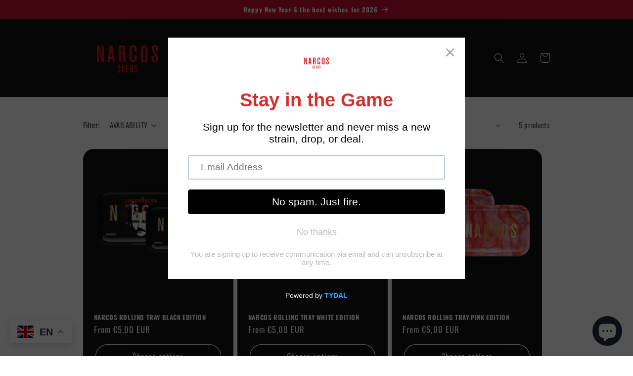

--- FILE ---
content_type: application/javascript; charset=utf-8
request_url: https://www.narcosseeds.com/tools/inSearch/open.js
body_size: 9164
content:

                        
                        let keywords = [{"id":2538,"idStore":628,"keyword":"NARCOS","searchCount":1,"showAsPopular":1},{"id":2563,"idStore":628,"keyword":"ak","searchCount":38,"showAsPopular":1},{"id":2564,"idStore":628,"keyword":"age","searchCount":1,"showAsPopular":1},{"id":2565,"idStore":628,"keyword":"blackbeard","searchCount":53,"showAsPopular":1},{"id":2566,"idStore":628,"keyword":"cali","searchCount":60,"showAsPopular":1},{"id":2567,"idStore":628,"keyword":"el","searchCount":8,"showAsPopular":1},{"id":2568,"idStore":628,"keyword":"el p","searchCount":4,"showAsPopular":1},{"id":2569,"idStore":628,"keyword":"forbidden","searchCount":4,"showAsPopular":1},{"id":2570,"idStore":628,"keyword":"g","searchCount":1,"showAsPopular":1},{"id":2571,"idStore":628,"keyword":"ki","searchCount":1,"showAsPopular":1},{"id":2572,"idStore":628,"keyword":"la c","searchCount":3,"showAsPopular":1},{"id":2573,"idStore":628,"keyword":"la chic","searchCount":6,"showAsPopular":1},{"id":2574,"idStore":628,"keyword":"la m","searchCount":1,"showAsPopular":1},{"id":2575,"idStore":628,"keyword":"me","searchCount":2,"showAsPopular":1},{"id":2576,"idStore":628,"keyword":"miami","searchCount":6,"showAsPopular":1},{"id":2577,"idStore":628,"keyword":"pablo","searchCount":8,"showAsPopular":1},{"id":2578,"idStore":628,"keyword":"pop","searchCount":5,"showAsPopular":1},{"id":2579,"idStore":628,"keyword":"sab","searchCount":2,"showAsPopular":1},{"id":2580,"idStore":628,"keyword":"meren","searchCount":1,"showAsPopular":1},{"id":2581,"idStore":628,"keyword":"purple","searchCount":2,"showAsPopular":1},{"id":2582,"idStore":628,"keyword":"sword","searchCount":9,"showAsPopular":1},{"id":2589,"idStore":628,"keyword":"el pat","searchCount":1,"showAsPopular":1},{"id":2591,"idStore":628,"keyword":"frut","searchCount":2,"showAsPopular":1},{"id":2592,"idStore":628,"keyword":"for","searchCount":1,"showAsPopular":1},{"id":2593,"idStore":628,"keyword":"gri","searchCount":3,"showAsPopular":1},{"id":2599,"idStore":628,"keyword":"kingpin","searchCount":1,"showAsPopular":1},{"id":2600,"idStore":628,"keyword":"la ca","searchCount":5,"showAsPopular":1},{"id":2601,"idStore":628,"keyword":"la","searchCount":8,"showAsPopular":1},{"id":2604,"idStore":628,"keyword":"m","searchCount":1,"showAsPopular":1},{"id":2605,"idStore":628,"keyword":"pab","searchCount":3,"showAsPopular":1},{"id":2606,"idStore":628,"keyword":"st","searchCount":1,"showAsPopular":1},{"id":2607,"idStore":628,"keyword":"sue","searchCount":3,"showAsPopular":1},{"id":2608,"idStore":628,"keyword":"swo","searchCount":3,"showAsPopular":1},{"id":2609,"idStore":628,"keyword":"straw","searchCount":5,"showAsPopular":1},{"id":2648,"idStore":628,"keyword":"la cat","searchCount":2,"showAsPopular":1},{"id":2659,"idStore":628,"keyword":"Cones","searchCount":1,"showAsPopular":1},{"id":2676,"idStore":628,"keyword":"display","searchCount":1,"showAsPopular":1},{"id":2761,"idStore":628,"keyword":"Lighter","searchCount":9,"showAsPopular":1},{"id":2817,"idStore":628,"keyword":"Mafia","searchCount":1,"showAsPopular":0},{"id":2818,"idStore":628,"keyword":"Narcos","searchCount":1,"showAsPopular":1},{"id":2860,"idStore":628,"keyword":"Paper","searchCount":1,"showAsPopular":1},{"id":2973,"idStore":628,"keyword":"Doja hit different ","searchCount":1,"showAsPopular":0},{"id":2974,"idStore":628,"keyword":"Spider","searchCount":1,"showAsPopular":0},{"id":2975,"idStore":628,"keyword":"Souflee","searchCount":1,"showAsPopular":0},{"id":2989,"idStore":628,"keyword":"Fruta","searchCount":1,"showAsPopular":1},{"id":3082,"idStore":628,"keyword":"Dosidos","searchCount":5,"showAsPopular":1},{"id":3102,"idStore":628,"keyword":"Sativa","searchCount":2,"showAsPopular":0},{"id":3180,"idStore":628,"keyword":"La chika","searchCount":1,"showAsPopular":0},{"id":3297,"idStore":628,"keyword":"La Catedral","searchCount":2,"showAsPopular":1},{"id":3298,"idStore":628,"keyword":"Kingpin Kush","searchCount":4,"showAsPopular":1},{"id":3299,"idStore":628,"keyword":"Blackbeard","searchCount":6,"showAsPopular":1},{"id":3300,"idStore":628,"keyword":"Popeyes Cookies","searchCount":6,"showAsPopular":1},{"id":3302,"idStore":628,"keyword":"ca","searchCount":1,"showAsPopular":1},{"id":3303,"idStore":628,"keyword":"Griselda White Widow","searchCount":2,"showAsPopular":1},{"id":3305,"idStore":628,"keyword":"El Limon","searchCount":1,"showAsPopular":0},{"id":3306,"idStore":628,"keyword":"La Chica","searchCount":4,"showAsPopular":1},{"id":3307,"idStore":628,"keyword":"feli","searchCount":1,"showAsPopular":1},{"id":3309,"idStore":628,"keyword":"Strawberry Merengue","searchCount":5,"showAsPopular":1},{"id":3311,"idStore":628,"keyword":"El Pat","searchCount":1,"showAsPopular":1},{"id":3312,"idStore":628,"keyword":"Purple Punch","searchCount":2,"showAsPopular":1},{"id":3314,"idStore":628,"keyword":"Sword of","searchCount":1,"showAsPopular":1},{"id":3315,"idStore":628,"keyword":"forbi","searchCount":1,"showAsPopular":1},{"id":3316,"idStore":628,"keyword":"sabr","searchCount":1,"showAsPopular":1},{"id":3317,"idStore":628,"keyword":"Medellin Mints","searchCount":1,"showAsPopular":0},{"id":3318,"idStore":628,"keyword":"Miami Sunset OG","searchCount":5,"showAsPopular":1},{"id":3319,"idStore":628,"keyword":"Agent Murphy","searchCount":4,"showAsPopular":1},{"id":3320,"idStore":628,"keyword":"Pablo","searchCount":3,"showAsPopular":1},{"id":3321,"idStore":628,"keyword":"Cali Critical Power","searchCount":3,"showAsPopular":1},{"id":3322,"idStore":628,"keyword":"white","searchCount":4,"showAsPopular":1},{"id":3323,"idStore":628,"keyword":"El","searchCount":7,"showAsPopular":1},{"id":3324,"idStore":628,"keyword":"feliz","searchCount":1,"showAsPopular":1},{"id":3325,"idStore":628,"keyword":"dosid","searchCount":1,"showAsPopular":1},{"id":3326,"idStore":628,"keyword":"Forbidden Fruta Cake","searchCount":2,"showAsPopular":1},{"id":3327,"idStore":628,"keyword":"Sabroso Cherry","searchCount":2,"showAsPopular":1},{"id":3328,"idStore":628,"keyword":"Mints","searchCount":1,"showAsPopular":1},{"id":3329,"idStore":628,"keyword":"Ag","searchCount":1,"showAsPopular":1},{"id":3340,"idStore":628,"keyword":"paper","searchCount":45,"showAsPopular":1},{"id":3341,"idStore":628,"keyword":"limited","searchCount":1,"showAsPopular":1},{"id":3409,"idStore":628,"keyword":"Pablo ecobar","searchCount":1,"showAsPopular":0},{"id":3410,"idStore":628,"keyword":"Pa","searchCount":2,"showAsPopular":1},{"id":3443,"idStore":628,"keyword":"cones","searchCount":2,"showAsPopular":1},{"id":3444,"idStore":628,"keyword":"brown","searchCount":1,"showAsPopular":1},{"id":3445,"idStore":628,"keyword":"Mandarina","searchCount":1,"showAsPopular":1},{"id":3446,"idStore":628,"keyword":"White RUNTZ","searchCount":1,"showAsPopular":0},{"id":3447,"idStore":628,"keyword":"Waffle cake","searchCount":1,"showAsPopular":0},{"id":3453,"idStore":628,"keyword":"gris","searchCount":1,"showAsPopular":1},{"id":3454,"idStore":628,"keyword":"el l","searchCount":4,"showAsPopular":1},{"id":3455,"idStore":628,"keyword":"manda","searchCount":1,"showAsPopular":1},{"id":3456,"idStore":628,"keyword":"auto","searchCount":1,"showAsPopular":1},{"id":3457,"idStore":628,"keyword":"purp","searchCount":1,"showAsPopular":1},{"id":3458,"idStore":628,"keyword":"Sword of B","searchCount":1,"showAsPopular":1},{"id":3459,"idStore":628,"keyword":"Forbidden","searchCount":3,"showAsPopular":1},{"id":3460,"idStore":628,"keyword":"mints","searchCount":2,"showAsPopular":1},{"id":3494,"idStore":628,"keyword":"Cali critical power","searchCount":3,"showAsPopular":1},{"id":3508,"idStore":628,"keyword":"Zkitelz","searchCount":1,"showAsPopular":0},{"id":3560,"idStore":628,"keyword":"Narcozyme","searchCount":1,"showAsPopular":0},{"id":3561,"idStore":628,"keyword":"Auto","searchCount":8,"showAsPopular":1},{"id":3588,"idStore":628,"keyword":"Jacket","searchCount":1,"showAsPopular":0},{"id":3589,"idStore":628,"keyword":"Tshirt","searchCount":1,"showAsPopular":0},{"id":3893,"idStore":628,"keyword":"El limón","searchCount":1,"showAsPopular":1},{"id":3901,"idStore":628,"keyword":"Pablo geladen gold","searchCount":1,"showAsPopular":0},{"id":3929,"idStore":628,"keyword":"king ping kush","searchCount":1,"showAsPopular":0},{"id":3932,"idStore":628,"keyword":"fruta","searchCount":1,"showAsPopular":1},{"id":3939,"idStore":628,"keyword":"Strawberry","searchCount":6,"showAsPopular":1},{"id":3943,"idStore":628,"keyword":"Popeyes cookies","searchCount":1,"showAsPopular":1},{"id":3954,"idStore":628,"keyword":"Narcos La Chica Feminized","searchCount":1,"showAsPopular":0},{"id":4049,"idStore":628,"keyword":"lighters","searchCount":1,"showAsPopular":1},{"id":4054,"idStore":628,"keyword":"Gelat","searchCount":1,"showAsPopular":1},{"id":4067,"idStore":628,"keyword":"black","searchCount":4,"showAsPopular":1},{"id":4079,"idStore":628,"keyword":"Narcos lighter","searchCount":3,"showAsPopular":1},{"id":4080,"idStore":628,"keyword":"NARCOS ROLLTABLETT","searchCount":1,"showAsPopular":0},{"id":4081,"idStore":628,"keyword":"Rolling Tray","searchCount":1,"showAsPopular":1},{"id":4090,"idStore":628,"keyword":"La","searchCount":4,"showAsPopular":1},{"id":4091,"idStore":628,"keyword":"La chica","searchCount":4,"showAsPopular":1},{"id":4140,"idStore":628,"keyword":"Team van steenis","searchCount":1,"showAsPopular":0},{"id":4147,"idStore":628,"keyword":"Kingpin kush","searchCount":1,"showAsPopular":1},{"id":4148,"idStore":628,"keyword":"Pope","searchCount":1,"showAsPopular":1},{"id":4166,"idStore":628,"keyword":"Sword","searchCount":7,"showAsPopular":1},{"id":4234,"idStore":628,"keyword":"Leon","searchCount":1,"showAsPopular":0},{"id":4235,"idStore":628,"keyword":"le Leon","searchCount":1,"showAsPopular":0},{"id":4295,"idStore":628,"keyword":"24k gold","searchCount":1,"showAsPopular":0},{"id":4316,"idStore":628,"keyword":"Cathedral","searchCount":1,"showAsPopular":0},{"id":4333,"idStore":628,"keyword":"Fruit","searchCount":1,"showAsPopular":0},{"id":4346,"idStore":628,"keyword":"black beard","searchCount":1,"showAsPopular":0},{"id":4347,"idStore":628,"keyword":"beard","searchCount":1,"showAsPopular":1},{"id":4361,"idStore":628,"keyword":"La man","searchCount":3,"showAsPopular":1},{"id":4362,"idStore":628,"keyword":"Strawb","searchCount":1,"showAsPopular":1},{"id":4363,"idStore":628,"keyword":"Organic Terra","searchCount":1,"showAsPopular":0},{"id":4366,"idStore":628,"keyword":"Ak47","searchCount":2,"showAsPopular":0},{"id":4381,"idStore":628,"keyword":"AK","searchCount":2,"showAsPopular":1},{"id":4382,"idStore":628,"keyword":"White Widow","searchCount":1,"showAsPopular":1},{"id":4383,"idStore":628,"keyword":"Kingping Kush","searchCount":1,"showAsPopular":0},{"id":4384,"idStore":628,"keyword":"narcos tray","searchCount":2,"showAsPopular":0},{"id":4410,"idStore":628,"keyword":"critica","searchCount":1,"showAsPopular":1},{"id":4445,"idStore":628,"keyword":"skywalker","searchCount":1,"showAsPopular":0},{"id":4460,"idStore":628,"keyword":"FORBIDDEN FRUTA CAKE","searchCount":1,"showAsPopular":1},{"id":4461,"idStore":628,"keyword":"la man","searchCount":3,"showAsPopular":1},{"id":4463,"idStore":628,"keyword":"bla","searchCount":1,"showAsPopular":1},{"id":4464,"idStore":628,"keyword":"medel","searchCount":1,"showAsPopular":1},{"id":4465,"idStore":628,"keyword":"sa","searchCount":2,"showAsPopular":1},{"id":4466,"idStore":628,"keyword":"sw","searchCount":1,"showAsPopular":1},{"id":4468,"idStore":628,"keyword":"grind","searchCount":1,"showAsPopular":1},{"id":4475,"idStore":628,"keyword":"light","searchCount":2,"showAsPopular":1},{"id":4476,"idStore":628,"keyword":"n","searchCount":1,"showAsPopular":1},{"id":4477,"idStore":628,"keyword":"lig","searchCount":1,"showAsPopular":1},{"id":4486,"idStore":628,"keyword":"Blackberry feminized","searchCount":2,"showAsPopular":0},{"id":4559,"idStore":628,"keyword":"Narcos oil","searchCount":1,"showAsPopular":0},{"id":4563,"idStore":628,"keyword":"startert","searchCount":1,"showAsPopular":0},{"id":4564,"idStore":628,"keyword":"starte","searchCount":2,"showAsPopular":1},{"id":4633,"idStore":628,"keyword":"Bla","searchCount":3,"showAsPopular":1},{"id":4641,"idStore":628,"keyword":"Ak","searchCount":13,"showAsPopular":1},{"id":4653,"idStore":628,"keyword":"Black","searchCount":4,"showAsPopular":1},{"id":4654,"idStore":628,"keyword":"Purple","searchCount":1,"showAsPopular":1},{"id":4658,"idStore":628,"keyword":"cali critical power","searchCount":1,"showAsPopular":1},{"id":4659,"idStore":628,"keyword":"Autoflower fem","searchCount":1,"showAsPopular":0},{"id":4660,"idStore":628,"keyword":"Amnesia","searchCount":3,"showAsPopular":0},{"id":4661,"idStore":628,"keyword":"Wedding Cace","searchCount":1,"showAsPopular":0},{"id":4663,"idStore":628,"keyword":"Madeli","searchCount":1,"showAsPopular":0},{"id":4665,"idStore":628,"keyword":"pur","searchCount":1,"showAsPopular":1},{"id":4669,"idStore":628,"keyword":"Adhs","searchCount":1,"showAsPopular":0},{"id":4670,"idStore":628,"keyword":"Scherzen, Stress, Ängste, afhs","searchCount":1,"showAsPopular":0},{"id":4671,"idStore":628,"keyword":"Kingpi","searchCount":2,"showAsPopular":1},{"id":4678,"idStore":628,"keyword":"Fächer","searchCount":1,"showAsPopular":0},{"id":4679,"idStore":628,"keyword":"Chica","searchCount":2,"showAsPopular":1},{"id":4680,"idStore":628,"keyword":"Gruselda","searchCount":1,"showAsPopular":0},{"id":4681,"idStore":628,"keyword":"El l","searchCount":1,"showAsPopular":1},{"id":4682,"idStore":628,"keyword":"La ch","searchCount":2,"showAsPopular":1},{"id":4687,"idStore":628,"keyword":"dos","searchCount":3,"showAsPopular":1},{"id":4697,"idStore":628,"keyword":"Sinaloa","searchCount":1,"showAsPopular":0},{"id":4735,"idStore":628,"keyword":"Briquet","searchCount":3,"showAsPopular":0},{"id":4738,"idStore":628,"keyword":"Whi","searchCount":1,"showAsPopular":1},{"id":4746,"idStore":628,"keyword":"strawberry","searchCount":4,"showAsPopular":1},{"id":4751,"idStore":628,"keyword":"Pablo gelato gold","searchCount":1,"showAsPopular":0},{"id":4803,"idStore":628,"keyword":"El pa","searchCount":1,"showAsPopular":1},{"id":4814,"idStore":628,"keyword":"Kush","searchCount":2,"showAsPopular":1},{"id":4815,"idStore":628,"keyword":"Ak automatico","searchCount":2,"showAsPopular":0},{"id":4816,"idStore":628,"keyword":"Straw","searchCount":1,"showAsPopular":1},{"id":4817,"idStore":628,"keyword":"Sue","searchCount":2,"showAsPopular":1},{"id":4820,"idStore":628,"keyword":"Med","searchCount":2,"showAsPopular":1},{"id":4822,"idStore":628,"keyword":"Edicion limitada","searchCount":1,"showAsPopular":0},{"id":4830,"idStore":628,"keyword":"Ak automatisch","searchCount":1,"showAsPopular":0},{"id":4831,"idStore":628,"keyword":"Lighte","searchCount":2,"showAsPopular":1},{"id":4836,"idStore":628,"keyword":"Organic terra","searchCount":1,"showAsPopular":0},{"id":4862,"idStore":628,"keyword":"el limon","searchCount":1,"showAsPopular":0},{"id":4864,"idStore":628,"keyword":"Bl","searchCount":1,"showAsPopular":1},{"id":4865,"idStore":628,"keyword":"Gr","searchCount":1,"showAsPopular":1},{"id":4874,"idStore":628,"keyword":"T-shirt","searchCount":1,"showAsPopular":0},{"id":4879,"idStore":628,"keyword":"Automatic","searchCount":3,"showAsPopular":0},{"id":4896,"idStore":628,"keyword":"K2","searchCount":1,"showAsPopular":0},{"id":4913,"idStore":628,"keyword":"AK Automatico","searchCount":1,"showAsPopular":0},{"id":4915,"idStore":628,"keyword":"feuerzeug","searchCount":1,"showAsPopular":0},{"id":4926,"idStore":628,"keyword":"Sab","searchCount":3,"showAsPopular":1},{"id":4927,"idStore":628,"keyword":"Cherr","searchCount":2,"showAsPopular":1},{"id":5006,"idStore":628,"keyword":"patchs","searchCount":1,"showAsPopular":0},{"id":5007,"idStore":628,"keyword":"patch","searchCount":1,"showAsPopular":0},{"id":5008,"idStore":628,"keyword":"patches","searchCount":1,"showAsPopular":0},{"id":5014,"idStore":628,"keyword":"Pop","searchCount":2,"showAsPopular":1},{"id":5085,"idStore":628,"keyword":"5001","searchCount":1,"showAsPopular":0},{"id":5086,"idStore":628,"keyword":"rolling tray pablo","searchCount":3,"showAsPopular":1},{"id":5087,"idStore":628,"keyword":"giftbox","searchCount":1,"showAsPopular":0},{"id":5088,"idStore":628,"keyword":"2021","searchCount":1,"showAsPopular":0},{"id":5090,"idStore":628,"keyword":"giftbox red","searchCount":1,"showAsPopular":0},{"id":5091,"idStore":628,"keyword":"white giftbox","searchCount":1,"showAsPopular":0},{"id":5093,"idStore":628,"keyword":"rolling tray","searchCount":1,"showAsPopular":1},{"id":5094,"idStore":628,"keyword":"white rolling tray","searchCount":1,"showAsPopular":0},{"id":5095,"idStore":628,"keyword":"red","searchCount":1,"showAsPopular":1},{"id":5110,"idStore":628,"keyword":"Mint","searchCount":1,"showAsPopular":1},{"id":5111,"idStore":628,"keyword":"Grisel","searchCount":1,"showAsPopular":1},{"id":5121,"idStore":628,"keyword":"Gorilla","searchCount":1,"showAsPopular":0},{"id":5159,"idStore":628,"keyword":"pope","searchCount":1,"showAsPopular":1},{"id":5160,"idStore":628,"keyword":"agent","searchCount":3,"showAsPopular":1},{"id":5161,"idStore":628,"keyword":"mede","searchCount":1,"showAsPopular":1},{"id":5162,"idStore":628,"keyword":"sabros","searchCount":1,"showAsPopular":1},{"id":5163,"idStore":628,"keyword":"blackbe","searchCount":1,"showAsPopular":1},{"id":5167,"idStore":628,"keyword":"king","searchCount":1,"showAsPopular":1},{"id":5168,"idStore":628,"keyword":"cali cri","searchCount":1,"showAsPopular":1},{"id":5170,"idStore":628,"keyword":"pablos","searchCount":1,"showAsPopular":0},{"id":5171,"idStore":628,"keyword":"dosi","searchCount":1,"showAsPopular":1},{"id":5189,"idStore":628,"keyword":"Forb","searchCount":1,"showAsPopular":1},{"id":5190,"idStore":628,"keyword":"Fo","searchCount":1,"showAsPopular":1},{"id":5329,"idStore":628,"keyword":"catedral","searchCount":1,"showAsPopular":1},{"id":5370,"idStore":628,"keyword":"White","searchCount":4,"showAsPopular":1},{"id":5382,"idStore":628,"keyword":"weed","searchCount":1,"showAsPopular":0},{"id":5418,"idStore":628,"keyword":"Papers","searchCount":1,"showAsPopular":0},{"id":5430,"idStore":628,"keyword":"Miama sunset","searchCount":1,"showAsPopular":0},{"id":5468,"idStore":628,"keyword":"Root stim","searchCount":1,"showAsPopular":0},{"id":5480,"idStore":628,"keyword":"Saliva seeds","searchCount":2,"showAsPopular":0},{"id":5483,"idStore":628,"keyword":"Agent murphy","searchCount":1,"showAsPopular":1},{"id":5485,"idStore":628,"keyword":"Miami","searchCount":3,"showAsPopular":1},{"id":5752,"idStore":628,"keyword":"White w","searchCount":1,"showAsPopular":1},{"id":5753,"idStore":628,"keyword":"White wi","searchCount":2,"showAsPopular":1},{"id":5756,"idStore":628,"keyword":"Ak automatic ","searchCount":1,"showAsPopular":0},{"id":5787,"idStore":628,"keyword":"Merch","searchCount":1,"showAsPopular":0},{"id":5789,"idStore":628,"keyword":"Mix","searchCount":1,"showAsPopular":0},{"id":5819,"idStore":628,"keyword":"Pablo Pi","searchCount":1,"showAsPopular":0},{"id":5820,"idStore":628,"keyword":"Golf","searchCount":1,"showAsPopular":0},{"id":5821,"idStore":628,"keyword":"Cookies","searchCount":1,"showAsPopular":1},{"id":5846,"idStore":628,"keyword":"Merengue","searchCount":1,"showAsPopular":1},{"id":5847,"idStore":628,"keyword":"Wido","searchCount":2,"showAsPopular":1},{"id":5848,"idStore":628,"keyword":"Cali","searchCount":5,"showAsPopular":1},{"id":5852,"idStore":628,"keyword":"Miam","searchCount":2,"showAsPopular":1},{"id":5860,"idStore":628,"keyword":"Conos","searchCount":1,"showAsPopular":0},{"id":5869,"idStore":628,"keyword":"Ligoter","searchCount":1,"showAsPopular":0},{"id":5870,"idStore":628,"keyword":"Light","searchCount":1,"showAsPopular":1},{"id":5920,"idStore":628,"keyword":"Haze","searchCount":3,"showAsPopular":0},{"id":5949,"idStore":628,"keyword":"zapalovač","searchCount":2,"showAsPopular":0},{"id":5950,"idStore":628,"keyword":"Popeye","searchCount":4,"showAsPopular":1},{"id":5959,"idStore":628,"keyword":"Northern lights ","searchCount":1,"showAsPopular":0},{"id":6025,"idStore":628,"keyword":"La ma","searchCount":2,"showAsPopular":1},{"id":6026,"idStore":628,"keyword":"Purp","searchCount":1,"showAsPopular":1},{"id":6027,"idStore":628,"keyword":"Str","searchCount":1,"showAsPopular":1},{"id":6032,"idStore":628,"keyword":"Slurikan ","searchCount":1,"showAsPopular":0},{"id":6063,"idStore":628,"keyword":"Driftwood diese","searchCount":1,"showAsPopular":0},{"id":6064,"idStore":628,"keyword":"Fuel og","searchCount":1,"showAsPopular":0},{"id":6069,"idStore":628,"keyword":"lighte","searchCount":2,"showAsPopular":1},{"id":6082,"idStore":628,"keyword":"For","searchCount":1,"showAsPopular":1},{"id":6088,"idStore":628,"keyword":"Van steenis","searchCount":1,"showAsPopular":0},{"id":6089,"idStore":628,"keyword":"sabrosa cherry","searchCount":1,"showAsPopular":0},{"id":6093,"idStore":628,"keyword":"Display lighters","searchCount":1,"showAsPopular":0},{"id":6117,"idStore":628,"keyword":"thc","searchCount":1,"showAsPopular":0},{"id":6149,"idStore":628,"keyword":"cbd","searchCount":1,"showAsPopular":1},{"id":6181,"idStore":628,"keyword":"Narcos king size slim brown edition  + tips(Display 24 pieces)","searchCount":1,"showAsPopular":0},{"id":6183,"idStore":628,"keyword":"La mandarine ","searchCount":1,"showAsPopular":0},{"id":6184,"idStore":628,"keyword":"Dosi","searchCount":1,"showAsPopular":1},{"id":6185,"idStore":628,"keyword":"waver","searchCount":1,"showAsPopular":0},{"id":6190,"idStore":628,"keyword":"Mede","searchCount":2,"showAsPopular":1},{"id":6193,"idStore":628,"keyword":"T Shirts ","searchCount":1,"showAsPopular":0},{"id":6226,"idStore":628,"keyword":"tray","searchCount":1,"showAsPopular":1},{"id":6227,"idStore":628,"keyword":"forbidd","searchCount":1,"showAsPopular":1},{"id":6242,"idStore":628,"keyword":"lighter","searchCount":2,"showAsPopular":1},{"id":6243,"idStore":628,"keyword":"Metal Rolling Tray Black Small","searchCount":1,"showAsPopular":0},{"id":6244,"idStore":628,"keyword":"Limited Edition Aluminum Lighters","searchCount":1,"showAsPopular":1},{"id":6245,"idStore":628,"keyword":"292247","searchCount":1,"showAsPopular":0},{"id":6246,"idStore":628,"keyword":"King Size Cones Pink Edition","searchCount":1,"showAsPopular":0},{"id":6249,"idStore":628,"keyword":"ligh","searchCount":1,"showAsPopular":1},{"id":6250,"idStore":628,"keyword":"rolling papers","searchCount":1,"showAsPopular":0},{"id":6251,"idStore":628,"keyword":"rolling pape","searchCount":1,"showAsPopular":1},{"id":6259,"idStore":628,"keyword":"Colômbia gold ","searchCount":1,"showAsPopular":0},{"id":6260,"idStore":628,"keyword":"Skunk ","searchCount":1,"showAsPopular":0},{"id":6269,"idStore":628,"keyword":"Autom","searchCount":1,"showAsPopular":1},{"id":6271,"idStore":628,"keyword":"Sueno purple punch","searchCount":1,"showAsPopular":0},{"id":6294,"idStore":628,"keyword":"Альфа пвп","searchCount":1,"showAsPopular":0},{"id":6295,"idStore":628,"keyword":"Соль","searchCount":1,"showAsPopular":0},{"id":6314,"idStore":628,"keyword":"Baolo gelato","searchCount":1,"showAsPopular":0},{"id":6315,"idStore":628,"keyword":"Baolb ","searchCount":1,"showAsPopular":0},{"id":6328,"idStore":628,"keyword":"Ak 47","searchCount":1,"showAsPopular":0},{"id":6330,"idStore":628,"keyword":"Narcos White Edition King Size","searchCount":1,"showAsPopular":0},{"id":6332,"idStore":628,"keyword":"Grinder","searchCount":1,"showAsPopular":1},{"id":6338,"idStore":628,"keyword":"Swor","searchCount":1,"showAsPopular":1},{"id":6347,"idStore":628,"keyword":"Sambroso","searchCount":1,"showAsPopular":0},{"id":6348,"idStore":628,"keyword":"Tropicana","searchCount":1,"showAsPopular":0},{"id":6350,"idStore":628,"keyword":"Ligh","searchCount":1,"showAsPopular":1},{"id":6358,"idStore":628,"keyword":"Kapsel","searchCount":1,"showAsPopular":0},{"id":6359,"idStore":628,"keyword":"medell","searchCount":1,"showAsPopular":1},{"id":6360,"idStore":628,"keyword":"mia","searchCount":1,"showAsPopular":1},{"id":6368,"idStore":628,"keyword":"Szenische purple punch","searchCount":1,"showAsPopular":0},{"id":6369,"idStore":628,"keyword":"El limon","searchCount":5,"showAsPopular":0},{"id":6383,"idStore":628,"keyword":"strawber","searchCount":1,"showAsPopular":1},{"id":6396,"idStore":628,"keyword":"El patron dosidos","searchCount":1,"showAsPopular":0},{"id":6412,"idStore":628,"keyword":"mexico","searchCount":1,"showAsPopular":0},{"id":6416,"idStore":628,"keyword":"Forbidde","searchCount":1,"showAsPopular":1},{"id":6417,"idStore":628,"keyword":"King","searchCount":2,"showAsPopular":1},{"id":6418,"idStore":628,"keyword":"Agent","searchCount":3,"showAsPopular":1},{"id":6419,"idStore":628,"keyword":"swor","searchCount":1,"showAsPopular":1},{"id":6420,"idStore":628,"keyword":"Medell","searchCount":2,"showAsPopular":1},{"id":6421,"idStore":628,"keyword":"bl","searchCount":1,"showAsPopular":1},{"id":6422,"idStore":628,"keyword":"stra","searchCount":1,"showAsPopular":1},{"id":6424,"idStore":628,"keyword":"Zkittles og","searchCount":1,"showAsPopular":0},{"id":6425,"idStore":628,"keyword":"Gelato gold RC yum yum U financed","searchCount":1,"showAsPopular":0},{"id":6426,"idStore":628,"keyword":"Gelato gold","searchCount":1,"showAsPopular":1},{"id":6438,"idStore":628,"keyword":"Spice k2","searchCount":1,"showAsPopular":0},{"id":6441,"idStore":628,"keyword":"La mandar","searchCount":1,"showAsPopular":1},{"id":6442,"idStore":628,"keyword":"Pro sberatelske","searchCount":1,"showAsPopular":0},{"id":6469,"idStore":628,"keyword":"kingp","searchCount":1,"showAsPopular":1},{"id":6480,"idStore":628,"keyword":"terpinolene","searchCount":1,"showAsPopular":0},{"id":6486,"idStore":628,"keyword":"Mike tyson","searchCount":1,"showAsPopular":0},{"id":6500,"idStore":628,"keyword":"La mandarina","searchCount":1,"showAsPopular":1},{"id":6502,"idStore":628,"keyword":"la mand","searchCount":2,"showAsPopular":1},{"id":6503,"idStore":628,"keyword":"sueño","searchCount":3,"showAsPopular":1},{"id":6517,"idStore":628,"keyword":"A","searchCount":1,"showAsPopular":1},{"id":6521,"idStore":628,"keyword":"Ak auto","searchCount":1,"showAsPopular":0},{"id":6531,"idStore":628,"keyword":"Galeto samba","searchCount":1,"showAsPopular":0},{"id":6532,"idStore":628,"keyword":"gorila glue","searchCount":1,"showAsPopular":0},{"id":6534,"idStore":628,"keyword":"Dünger ","searchCount":2,"showAsPopular":0},{"id":6536,"idStore":628,"keyword":"La c","searchCount":1,"showAsPopular":1},{"id":6537,"idStore":628,"keyword":"Age","searchCount":1,"showAsPopular":1},{"id":6538,"idStore":628,"keyword":"Swo","searchCount":1,"showAsPopular":1},{"id":6539,"idStore":628,"keyword":"Fru","searchCount":2,"showAsPopular":1},{"id":6541,"idStore":628,"keyword":"4971","searchCount":1,"showAsPopular":0},{"id":6544,"idStore":628,"keyword":"TRAY","searchCount":1,"showAsPopular":1},{"id":6545,"idStore":628,"keyword":"el li","searchCount":2,"showAsPopular":1},{"id":6551,"idStore":628,"keyword":"Mandarine","searchCount":1,"showAsPopular":0},{"id":6582,"idStore":628,"keyword":"Autoflowers","searchCount":2,"showAsPopular":0},{"id":6583,"idStore":628,"keyword":"Ak-automático","searchCount":1,"showAsPopular":0},{"id":6584,"idStore":628,"keyword":"Agen","searchCount":2,"showAsPopular":1},{"id":6588,"idStore":628,"keyword":"AK autoo","searchCount":1,"showAsPopular":0},{"id":6610,"idStore":628,"keyword":"Forbbidden","searchCount":1,"showAsPopular":0},{"id":6618,"idStore":628,"keyword":"Cali same ","searchCount":1,"showAsPopular":0},{"id":6634,"idStore":628,"keyword":"ak sorte ","searchCount":1,"showAsPopular":0},{"id":6635,"idStore":628,"keyword":"Lá chica","searchCount":1,"showAsPopular":0},{"id":6636,"idStore":628,"keyword":"Popey","searchCount":1,"showAsPopular":1},{"id":6657,"idStore":628,"keyword":"Me","searchCount":1,"showAsPopular":1},{"id":6658,"idStore":628,"keyword":"Medellín mints","searchCount":1,"showAsPopular":1},{"id":6670,"idStore":628,"keyword":"Gisela","searchCount":1,"showAsPopular":0},{"id":6671,"idStore":628,"keyword":"La cate","searchCount":2,"showAsPopular":1},{"id":6697,"idStore":628,"keyword":"Narco THCA 1.5g PreRolls 2pk 10ct","searchCount":1,"showAsPopular":0},{"id":6727,"idStore":628,"keyword":"Thc v","searchCount":1,"showAsPopular":0},{"id":6728,"idStore":628,"keyword":"Thc","searchCount":2,"showAsPopular":0},{"id":6729,"idStore":628,"keyword":"Gummies ","searchCount":1,"showAsPopular":0},{"id":6754,"idStore":628,"keyword":"Cbd","searchCount":2,"showAsPopular":1},{"id":6765,"idStore":628,"keyword":" La mandarina felice","searchCount":1,"showAsPopular":0},{"id":6768,"idStore":628,"keyword":"La mandarína feliz","searchCount":1,"showAsPopular":0},{"id":6778,"idStore":628,"keyword":"Cate","searchCount":1,"showAsPopular":1},{"id":6779,"idStore":628,"keyword":"la chica","searchCount":4,"showAsPopular":1},{"id":6780,"idStore":628,"keyword":"popeye","searchCount":1,"showAsPopular":1},{"id":6781,"idStore":628,"keyword":"white wido","searchCount":1,"showAsPopular":1},{"id":6782,"idStore":628,"keyword":"cherry","searchCount":2,"showAsPopular":1},{"id":6783,"idStore":628,"keyword":"forb","searchCount":1,"showAsPopular":1},{"id":6784,"idStore":628,"keyword":"grisel","searchCount":1,"showAsPopular":1},{"id":6785,"idStore":628,"keyword":"strawberr","searchCount":1,"showAsPopular":1},{"id":6786,"idStore":628,"keyword":"med","searchCount":1,"showAsPopular":1},{"id":6799,"idStore":628,"keyword":"Cherry","searchCount":1,"showAsPopular":1},{"id":6800,"idStore":628,"keyword":"Ch","searchCount":1,"showAsPopular":1},{"id":6801,"idStore":628,"keyword":"Autofiorenti","searchCount":1,"showAsPopular":0},{"id":6803,"idStore":628,"keyword":"El patron","searchCount":1,"showAsPopular":0},{"id":6809,"idStore":628,"keyword":"Pu","searchCount":1,"showAsPopular":1},{"id":6810,"idStore":628,"keyword":"Do","searchCount":1,"showAsPopular":1},{"id":6811,"idStore":628,"keyword":"Pab","searchCount":1,"showAsPopular":1},{"id":6814,"idStore":628,"keyword":"strawberry merengue","searchCount":1,"showAsPopular":1},{"id":6815,"idStore":628,"keyword":"sabroso cherry","searchCount":1,"showAsPopular":1},{"id":6816,"idStore":628,"keyword":"agent murphy","searchCount":4,"showAsPopular":1},{"id":6817,"idStore":628,"keyword":"sueño purple","searchCount":3,"showAsPopular":1},{"id":6818,"idStore":628,"keyword":"sword of bo","searchCount":1,"showAsPopular":1},{"id":6819,"idStore":628,"keyword":"miami sunset","searchCount":1,"showAsPopular":1},{"id":6820,"idStore":628,"keyword":"la mandarina","searchCount":2,"showAsPopular":1},{"id":6821,"idStore":628,"keyword":"sword of","searchCount":1,"showAsPopular":1},{"id":6822,"idStore":628,"keyword":"sabroso","searchCount":2,"showAsPopular":1},{"id":6823,"idStore":628,"keyword":"sabroso che","searchCount":1,"showAsPopular":1},{"id":6824,"idStore":628,"keyword":"pablo's","searchCount":1,"showAsPopular":1},{"id":6825,"idStore":628,"keyword":"blackberry","searchCount":3,"showAsPopular":0},{"id":6826,"idStore":628,"keyword":"la mandarin","searchCount":1,"showAsPopular":1},{"id":6827,"idStore":628,"keyword":"sword of bol","searchCount":1,"showAsPopular":1},{"id":6828,"idStore":628,"keyword":"miami su","searchCount":1,"showAsPopular":1},{"id":6840,"idStore":628,"keyword":"Sensi","searchCount":1,"showAsPopular":0},{"id":6868,"idStore":628,"keyword":"agent mur","searchCount":1,"showAsPopular":1},{"id":6869,"idStore":628,"keyword":"FORBIDDEN","searchCount":2,"showAsPopular":1},{"id":6870,"idStore":628,"keyword":"Gri","searchCount":1,"showAsPopular":1},{"id":6871,"idStore":628,"keyword":"LA CHI","searchCount":1,"showAsPopular":1},{"id":6882,"idStore":628,"keyword":"POP","searchCount":1,"showAsPopular":1},{"id":6883,"idStore":628,"keyword":"Sa","searchCount":1,"showAsPopular":1},{"id":6895,"idStore":628,"keyword":"Mac1","searchCount":1,"showAsPopular":0},{"id":6933,"idStore":628,"keyword":"Auto seeds","searchCount":1,"showAsPopular":0},{"id":6939,"idStore":628,"keyword":"Brownies","searchCount":1,"showAsPopular":0},{"id":6945,"idStore":628,"keyword":"La Mandarina Feliz","searchCount":1,"showAsPopular":1},{"id":6946,"idStore":628,"keyword":"gold","searchCount":1,"showAsPopular":1},{"id":6975,"idStore":628,"keyword":"F","searchCount":1,"showAsPopular":1},{"id":7021,"idStore":628,"keyword":"ak-47","searchCount":2,"showAsPopular":0},{"id":7030,"idStore":628,"keyword":"cook","searchCount":1,"showAsPopular":1},{"id":7032,"idStore":628,"keyword":"4AK7","searchCount":1,"showAsPopular":0},{"id":7037,"idStore":628,"keyword":"Pablos Gelato gold","searchCount":2,"showAsPopular":0},{"id":7045,"idStore":628,"keyword":"narcos","searchCount":1,"showAsPopular":1},{"id":7048,"idStore":628,"keyword":"Seeds","searchCount":1,"showAsPopular":1},{"id":7136,"idStore":628,"keyword":"Pre roll","searchCount":1,"showAsPopular":0},{"id":7137,"idStore":628,"keyword":"Pre roll","searchCount":1,"showAsPopular":0},{"id":7138,"idStore":628,"keyword":"Pre roll","searchCount":1,"showAsPopular":0},{"id":7139,"idStore":628,"keyword":"Pre roll","searchCount":1,"showAsPopular":0},{"id":7140,"idStore":628,"keyword":"Pre roll","searchCount":1,"showAsPopular":0},{"id":7217,"idStore":628,"keyword":"Canabis ","searchCount":1,"showAsPopular":0},{"id":7218,"idStore":628,"keyword":"Canabis ","searchCount":1,"showAsPopular":0},{"id":7219,"idStore":628,"keyword":"Canabis ","searchCount":1,"showAsPopular":0},{"id":7220,"idStore":628,"keyword":"Canabis ","searchCount":1,"showAsPopular":0},{"id":7221,"idStore":628,"keyword":"Canabis ","searchCount":1,"showAsPopular":0},{"id":7222,"idStore":628,"keyword":"Canabis ","searchCount":1,"showAsPopular":0},{"id":7292,"idStore":628,"keyword":"Burger","searchCount":1,"showAsPopular":0},{"id":7353,"idStore":628,"keyword":"PURPLE","searchCount":2,"showAsPopular":1},{"id":7354,"idStore":628,"keyword":"automaric","searchCount":1,"showAsPopular":0},{"id":7365,"idStore":628,"keyword":"Grape ape","searchCount":1,"showAsPopular":0},{"id":7369,"idStore":628,"keyword":"Automatik ","searchCount":1,"showAsPopular":0},{"id":7371,"idStore":628,"keyword":"4961","searchCount":1,"showAsPopular":0},{"id":7372,"idStore":628,"keyword":"2004","searchCount":2,"showAsPopular":0},{"id":7373,"idStore":628,"keyword":"2025","searchCount":2,"showAsPopular":0},{"id":7374,"idStore":628,"keyword":"NR Pablo Giftbox + Tin-Plate Premium S ","searchCount":4,"showAsPopular":0},{"id":7375,"idStore":628,"keyword":"box","searchCount":1,"showAsPopular":0},{"id":7376,"idStore":628,"keyword":"white widow","searchCount":1,"showAsPopular":1},{"id":7377,"idStore":628,"keyword":"automatic","searchCount":1,"showAsPopular":0},{"id":7394,"idStore":628,"keyword":"aussaat","searchCount":1,"showAsPopular":0},{"id":7395,"idStore":628,"keyword":"anbau","searchCount":1,"showAsPopular":0},{"id":7463,"idStore":628,"keyword":"Medellin","searchCount":1,"showAsPopular":0},{"id":7516,"idStore":628,"keyword":"Miami Sunset og","searchCount":1,"showAsPopular":1},{"id":7581,"idStore":628,"keyword":"Guarda seda Narcos ","searchCount":2,"showAsPopular":0},{"id":7608,"idStore":628,"keyword":"La catedrall","searchCount":1,"showAsPopular":0},{"id":7612,"idStore":628,"keyword":"Do you use cones to take coke ","searchCount":1,"showAsPopular":0},{"id":7646,"idStore":628,"keyword":"tube","searchCount":2,"showAsPopular":0},{"id":7672,"idStore":628,"keyword":"Sour Diesel ","searchCount":1,"showAsPopular":0},{"id":7743,"idStore":628,"keyword":"Fortbildung fruta cake","searchCount":1,"showAsPopular":0},{"id":7747,"idStore":628,"keyword":"Suoeno purple","searchCount":1,"showAsPopular":0},{"id":7748,"idStore":628,"keyword":"Suoeno purple","searchCount":1,"showAsPopular":0},{"id":7812,"idStore":628,"keyword":"Popeye Cookies","searchCount":1,"showAsPopular":0},{"id":7815,"idStore":628,"keyword":"cannabis","searchCount":1,"showAsPopular":0},{"id":7820,"idStore":628,"keyword":"Griselda","searchCount":2,"showAsPopular":1}]
                        keywords = keywords.sort((a,b)=>(a.searchCount < b.searchCount) - (a.searchCount > b.searchCount));
                        
                      
                        
                        
                        
                        
                        
                        
                        
                        let afterLoadIS = ()=>{
                        
                                $.ajax({
                                     url: 'https://insearch.reveniux.com/getAllProducts',
                                     
                                     type: 'post',
                                     
                                     dataType: 'JSON',

                                     data: {
                                          shop: 'narcos-seeds.myshopify.com'
                                     },
                                     
                                     
                                     success: function (products) {
                                     
                        
                                     let allProducts=products.response;
  /************************************************** template ***************************************************************/
                                     
                                     let searchContainer = document.createElement('div');
                                     searchContainer.className = "searchContainer";
                                     searchContainer.style.display = "none";
                                     
                                     // let mySearch = document.createElement('i');
                                     // mySearch.className='fas fa-search site-nav__link';
                                     // mySearch.style='padding-top: 5px;cursor: pointer;padding-right:10px;font-weight:500'
                                     // defaultSearch.parentNode.replaceChild(mySearch, defaultSearch);
                                     
                                     
                                     let defaultSearch = '';
                        
                                    if(document.querySelectorAll('[name=search]').length){
                                
                                    defaultSearch=document.querySelectorAll('[name=search]');
                                    defaultSearch.style="z-index:999999999999999999999!important;position:relative!important";
                            
                                    for(let h=0;h<defaultSearch.length;h++){
                                     defaultSearch[h].addEventListener('click',(e)=>{
                                     
                                     if(document.getElementById('shopify-section-header') && document.getElementById('slideshow-info')){
                                     if(document.getElementById('slideshow-info')){
                                        document.getElementById('slideshow-info').style.display='none'
                                        document.getElementById('slideshow-info').click()
                                     }
                                     document.getElementById('slideshow-info').click()
                                     document.documentElement.className = document.documentElement.className.replace('js-drawer-open','')
                                     document.documentElement.className = document.documentElement.className.replace('js-drawer-open-top','')
                                     document.documentElement.className.trim()
                                     }
                                     
                                        e.preventDefault()
                                        searchContainer.style.display="block";
                                        document.body.style.overflow='hidden'
                                     })
                                     }
                                    
                                    }
                                    
                                    
                                    
                                    if(document.querySelectorAll('.icon-search').length){
                               
                                    defaultSearch=document.querySelectorAll('.icon-search');
                                    
                                    defaultSearch.style="z-index:999999999999999999999!important;position:relative!important";
                            
                                    for(let h=0;h<defaultSearch.length;h++){
                                     defaultSearch[h].addEventListener('click',(e)=>{
                                     
                                     if(document.getElementById('shopify-section-header') && document.getElementById('slideshow-info')){
                                     if(document.getElementById('slideshow-info')){
                                        document.getElementById('slideshow-info').style.display='none'
                                        document.getElementById('slideshow-info').click()
                                     }
                                     document.getElementById('slideshow-info').click()
                                     document.documentElement.className = document.documentElement.className.replace('js-drawer-open','')
                                     document.documentElement.className = document.documentElement.className.replace('js-drawer-open-top','')
                                     document.documentElement.className.trim()
                                     }
                                     
                                        e.preventDefault()
                                        searchContainer.style.display="block";
                                        document.body.style.overflow='hidden'
                                     })
                                     }
                                    
                                    }
                                    
                                    
                                    if(document.querySelectorAll('form[action="/search"]').length){
                          
                                    defaultSearch=document.querySelectorAll('form[action="/search"]');
                                    defaultSearch.style="z-index:999999999999999999999!important;position:relative!important";
                                    for(let h=0;h<defaultSearch.length;h++){
                                    defaultSearch[h].setAttribute('autocomplete','off')
                                     defaultSearch[h].addEventListener('click',(e)=>{
                                     
                                     if(document.getElementById('shopify-section-header') && document.getElementById('slideshow-info')){
                                     if(document.getElementById('slideshow-info')){
                                        document.getElementById('slideshow-info').style.display='none'
                                        document.getElementById('slideshow-info').click()
                                     }
                                     document.getElementById('slideshow-info').click()
                                     document.documentElement.className = document.documentElement.className.replace('js-drawer-open','')
                                     document.documentElement.className = document.documentElement.className.replace('js-drawer-open-top','')
                                     document.documentElement.className.trim()
                                     }
                                     
                                        e.preventDefault()
                                        searchContainer.style.display="block";
                                        document.body.style.overflow='hidden'
                                     })
                                     }
                                    
                                    }
                                    
                                    
                                  
                                   
                                    if(document.querySelectorAll('button[class*="site-header__search"]').length){
                       
                                    defaultSearch=document.querySelectorAll('button[class*="site-header__search"]');
                                    defaultSearch.style="z-index:999999999999999999999!important;position:relative!important";
                                    for(let h=0;h<defaultSearch.length;h++){
                                     defaultSearch[h].addEventListener('click',(e)=>{
                                     
                                     if(document.getElementById('shopify-section-header') && document.getElementById('slideshow-info')){
                                     if(document.getElementById('slideshow-info')){
                                        document.getElementById('slideshow-info').style.display='none'
                                        document.getElementById('slideshow-info').click()
                                     }
                                     document.getElementById('slideshow-info').click()
                                     document.documentElement.className = document.documentElement.className.replace('js-drawer-open','')
                                     document.documentElement.className = document.documentElement.className.replace('js-drawer-open-top','')
                                     document.documentElement.className.trim()
                                     }
                                     
                                        e.preventDefault()
                                        searchContainer.style.display="block";
                                        document.body.style.overflow='hidden'
                                     })
                                     }
                                    
                                    }
                                    
                                    
                                     if(document.querySelectorAll('a[href="/search"]').length){
                                     defaultSearch=document.querySelectorAll('a[class*="search"]');
                                     defaultSearch.style="z-index:999999999999999999999!important;position:relative!important";
                                     for(let h=0;h<defaultSearch.length;h++){
                                     
                                     defaultSearch[h].addEventListener('click',(e)=>{
                                     if(document.querySelectorAll('[class*="close"]').length) {
                                        for (let i = 0; i < document.querySelectorAll('[class*="close"]').length; i++) {
                                            document.querySelectorAll('[class*="close"]')[i].click()
                                        }
                                    }
                                     
                                     if(document.getElementById('shopify-section-header') && document.getElementById('slideshow-info')){
                                     if(document.getElementById('slideshow-info')){
                                        document.getElementById('slideshow-info').style.display='none'
                                        document.getElementById('slideshow-info').click()
                                     }
                                     document.getElementById('slideshow-info').click()
                                     document.documentElement.className = document.documentElement.className.replace('js-drawer-open','')
                                     document.documentElement.className = document.documentElement.className.replace('js-drawer-open-top','')
                                     document.documentElement.className.trim()
                                     }
                                     
                                        e.preventDefault()
                                        searchContainer.style.display="block";
                                        document.body.style.overflow='hidden'
                                     })
                                     }
                                     }
                                    
                              
                                    
                                     
                                     
                                     
                                     /***************** search navbar *****************/
                                     
                                     let searchBar = document.createElement('div');
                                     searchBar.className = "searchBar"
                                     let searchInput = document.createElement('input');
                                     searchInput.setAttribute('type','text');
                                     searchInput.setAttribute('placeholder','Search product');
                                     
                                     
                                     let close = document.createElement('i');
                                     close.className = "fas fa-times";
                                     close.style="padding: 5px 0 5px 25px;opacity: 0.3;cursor:pointer";
                                     close.onclick=()=>{
                                        searchContainer.style.display='none';
                                     }
                                     
                                     searchBar.append(searchInput);
                                     searchBar.append(close);
                                     
                                     /**************** modal *****************/
                                     
                                     let myModal = document.createElement('div');
                                     myModal.id = 'myModal';
                                     myModal.className = 'modalSearch';
                                     
                                     /*************** enter click ****************/
                                     
                                     searchInput.addEventListener("keyup", function(event) {
                                      if (event.keyCode === 13 && !allProducts.filter(e=>e.title.toLowerCase().search(event.target.value.trim().toLowerCase()) !== -1).length) {
                                        $.ajax({
                                             url: 'https://insearch.reveniux.com/addOrUpdateKeyword',
                                             
                                             type: 'post',
                                     
                                     dataType: 'JSON',

                                     data: {
                                          "shop": "narcos-seeds.myshopify.com",
                                                "keyword": searchInput.value,
                                                "showAsPopular": 0
                                     },
                                             success: function (data) {
                                             window.location.href="/search?q="+event.target.value
                                             }});
                                        
                                      }
                                    });
                                     
                                     
                                     onclick=(ev)=>{
                                     
                                     if(ev.target==document.getElementById('myModal')){
                                     if(searchInput.value.trim()!='' && allProducts.filter(e=>e.title.toLowerCase().search(searchInput.value.trim().toLowerCase()) !== -1).length){
                                        $.ajax({
                                             url: 'https://insearch.reveniux.com/addOrUpdateKeyword',
                                             
                                             type: 'post',
                                     
                                     dataType: 'JSON',

                                     data: {
                                          "shop": "narcos-seeds.myshopify.com",
                                                "keyword": searchInput.value.trim(),
                                                "showAsPopular": 1
                                     },
                                    
                                             success: function (data) {
                                             }});
                                     }else if(searchInput.value.trim()!='' && !allProducts.filter(e=>e.title.toLowerCase().search(searchInput.value.trim().toLowerCase()) !== -1).length){
                                            $.ajax({
                                             url: 'https://insearch.reveniux.com/addOrUpdateKeyword',
                                             
                                                   
                                             type: 'post',
                                     
                                     dataType: 'JSON',

                                     data: {
                                          "shop": "narcos-seeds.myshopify.com",
                                                "keyword": searchInput.value.trim(),
                                                "showAsPopular": 0
                                     },
                                     
                                     
                                     
                                             success: function (data) {
                                             }});
                                     }
                                     
                                        searchContainer.style.display='none';
                                        document.body.style.overflow='';
                                     }
                                      
                                     }
                                     
                                     let modalContent = document.createElement('div');
                                     modalContent.className = 'modal-contentSearch';
                                     
                                     
                                     let modalBody = document.createElement('div');
                                     modalBody.className = 'modal-bodySearch';
                                     modalBody.style="z-index:999999999999999999999999999"
                                     
                                     let searchSideBar = document.createElement('div');
                                     searchSideBar.className = "searchSideBar";
                                     
                                     let titleSideBar = document.createElement('p');
                                     titleSideBar.className='titleSearch';
                                     titleSideBar.innerHTML="Popular searches";
                                     searchSideBar.append(titleSideBar);
                                     
                                     
                                     
                                     let containerSearchResult = document.createElement('div');
                                     containerSearchResult.style='flex: 1 0 0%';
                                     
                                     let titleResult = document.createElement('p');
                                     titleResult.className="products";
                                     titleResult.innerHTML='Here are your results';
                                     containerSearchResult.append(titleResult);
                                     
                                     let productsResult=document.createElement('div');
                                     productsResult.className='displayType';
                                     
                                     let containerMsg = document.createElement('div');
                                     containerMsg.style='text-align:center;padding-top:190px'
                                     let titleMsg = document.createElement('p');
                                     titleMsg.style="text-transform: uppercase;letter-spacing: .1em;font-size:20px;font-weight:900"
                                     titleMsg.innerHTML='No products Found !'
                                     let paragraphMsg = document.createElement('p');
                                     paragraphMsg.innerHTML = 'Try checking your spelling or using different words.';
                                     productsResult.append(containerMsg)
                                     containerMsg.append(titleMsg)
                                     containerMsg.append(paragraphMsg)
                                            
                                     containerSearchResult.append(productsResult);
                                     
                                     
                                     
                                     
                                     let containerKeyword = '';
                                     let keywordLink = '';
                                     let count=0;
                                     
                                     /************* loop for keywords ************/
                                     
                                     if(1)
                                     for(let i=0;i<keywords.length;i++){
                                     if(count==4) break;
                                     if(!keywords[i].showAsPopular) continue;
                                     count++;
                                        containerKeyword=document.createElement('div');
                                        containerKeyword.className="containerKeyword";
                                        keywordLink=document.createElement('a');
                                        keywordLink.className="linkContainer";
                                        keywordLink.innerHTML=keywords[i].keyword;
                                        containerKeyword.append(keywordLink)
                                        searchSideBar.append(containerKeyword)
                                        
                                        let productCard = ''
                                        let containerImage = ''
                                        let productImage = ''
                                        let productTitle = ''
                                        let spanTitle = ''
                                        let spanPrice = ''
                                        
                                        containerKeyword.onclick=()=>{
                                        searchInput.value=keywords[i].keyword
                                        let productsRelatedToKeyword = allProducts.filter(e=>e.title.toLowerCase().search(keywords[i].keyword.toLowerCase()) !== -1)
                                        productsResult.innerHTML='';
                                        if(!productsRelatedToKeyword.length){
                                            let containerMsg = document.createElement('div');
                                            containerMsg.style='text-align:center;padding-top:190px'
                                            let titleMsg = document.createElement('p');
                                            titleMsg.style="text-transform: uppercase;letter-spacing: .1em;font-size:20px;font-weight:900"
                                            titleMsg.innerHTML='No products Found !'
                                            let paragraphMsg = document.createElement('p');
                                            paragraphMsg.innerHTML = 'Try checking your spelling or using different words.';
                                            productsResult.append(containerMsg)
                                            containerMsg.append(titleMsg)
                                            containerMsg.append(paragraphMsg)
                                        }
                                        $.ajax({
                                             url: 'https://insearch.reveniux.com/addOrUpdateKeyword',
                                             
                                             type: 'post',
                                     
                                     dataType: 'JSON',

                                     data: {
                                          "shop": "narcos-seeds.myshopify.com",
                                                "keyword": keywords[i].keyword,
                                                "showAsPopular": 1
                                     },
                                     
                                     
                                             success: function (data) {
                                             }});
                                             
                                             
                                        for(let j=0;j<productsRelatedToKeyword.length;j++){
                                           if(!1 && productsRelatedToKeyword[j].variants[0].inventory_quantity<=0 && productsRelatedToKeyword[j].variants[0].inventory_management=='shopify' && productsRelatedToKeyword[j].variants[0].inventory_policy=='deny') continue;
                                            productCard = document.createElement('div');
                                            productCard.className = 'productCard';
                                            
                                            productCard.onclick=()=>{
                                                window.location.href = "https://narcos-seeds.myshopify.com/products/"+productsRelatedToKeyword[j].handle;
                                            }
                                            
                                            containerImage = document.createElement('div');
                                            containerImage.className = 'containerImage';
                                            
                                            productImage=document.createElement('img');
                                            productImage.className='productImage';
                                            productImage.src=productsRelatedToKeyword[j].image?productsRelatedToKeyword[j].image.src:"https://insearch.reveniux.com/stylesheets/notFound.png"
                                            
                                            productTitle=document.createElement('div');
                                            productTitle.className='productTitle';
                                            
                                            spanTitle=document.createElement('span');
                                            spanTitle.className='spanTitle';
                                            spanTitle.innerHTML=productsRelatedToKeyword[j].title
                                            
                                            spanPrice=document.createElement('span');
                                            spanPrice.className='spanPrice';
                                            spanPrice.innerHTML=' '+productsRelatedToKeyword[j].variants[0].price+' EUR'
                                            
                                            productCard.append(containerImage)
                                            productCard.append(productTitle)
                                            
                                            containerImage.append(productImage)
                                            productTitle.append(spanTitle)
                                            productTitle.append(spanPrice)
                                            
                                            productsResult.append(productCard)
                                            
                                            
                                            
                                            
                                        }
                                        }
                                     } 
                                     
                                     /************* end loop ***************/
                                     
                                     searchInput.oninput=(ev)=>{
                                        productsResult.innerHTML='';
                                        let productsRelatedToKeyword2 = allProducts.filter(e=>e.title.toLowerCase().search(ev.target.value.toLowerCase()) !== -1)
                                        if(!productsRelatedToKeyword2.length){
                                            let containerMsg = document.createElement('div');
                                            containerMsg.style='text-align:center;padding-top:190px'
                                            let titleMsg = document.createElement('p');
                                            titleMsg.style="text-transform: uppercase;letter-spacing: .1em;font-size:20px;font-weight:900"
                                            titleMsg.innerHTML='No products Found !'
                                            let paragraphMsg = document.createElement('p');
                                            paragraphMsg.innerHTML = 'Try checking your spelling or using different words.';
                                            productsResult.append(containerMsg)
                                            containerMsg.append(titleMsg)
                                            containerMsg.append(paragraphMsg)
                                        }
                                        if(ev.target.value.trim()!="")
                                        for(let j=0;j<productsRelatedToKeyword2.length;j++){
                                           if(!1 && productsRelatedToKeyword2[j].variants[0].inventory_quantity<=0 && productsRelatedToKeyword2[j].variants[0].inventory_management=='shopify' && productsRelatedToKeyword2[j].variants[0].inventory_policy=='deny') continue;
                                            productCard = document.createElement('div');
                                            productCard.className = 'productCard';
                                            
                                            productCard.onclick=()=>{
                                                $.ajax({
                                                 url: 'https://insearch.reveniux.com/addOrUpdateKeyword',
                                                 
                                                 
                                                 type: 'post',
                                     
                                     dataType: 'JSON',

                                     data: {
                                          "shop": "narcos-seeds.myshopify.com",
                                                    "keyword": ev.target.value.trim(),
                                                    "showAsPopular": 1
                                     },
                                     
                                                 success: function (data) {
                                                 window.location.href = "https://narcos-seeds.myshopify.com/products/"+productsRelatedToKeyword2[j].handle;
                                                 }});
                                            }
                                            
                                            containerImage = document.createElement('div');
                                            containerImage.className = 'containerImage';
                                            
                                            productImage=document.createElement('img');
                                            productImage.className='productImage';
                                            productImage.src=productsRelatedToKeyword2[j].image?productsRelatedToKeyword2[j].image.src:"https://insearch.reveniux.com/stylesheets/notFound.png"
                                            
                                            productTitle=document.createElement('div');
                                            productTitle.className='productTitle';
                                            
                                            spanTitle=document.createElement('span');
                                            spanTitle.className='spanTitle';
                                            spanTitle.innerHTML=productsRelatedToKeyword2[j].title
                                            
                                            spanPrice=document.createElement('span');
                                            spanPrice.className='spanPrice';
                                            spanPrice.innerHTML=' '+productsRelatedToKeyword2[j].variants[0].price+' EUR'
                                            
                                            productCard.append(containerImage)
                                            productCard.append(productTitle)
                                            
                                            containerImage.append(productImage)
                                            productTitle.append(spanTitle)
                                            productTitle.append(spanPrice)
                                            
                                            productsResult.append(productCard)
                                            
                                            
                                            
                                            
                                        }
                                     }
                                     
                                     
                                     myModal.append(modalContent);
                                     modalContent.append(modalBody);
                                     modalBody.append(searchSideBar);
                                     modalBody.append(containerSearchResult);
                                     
                                     
                                     
                                     
                                     
                                     
                                     
                                     /*************** append all element ***************/
                                     
                                     searchContainer.append(searchBar);
                                     searchContainer.append(myModal);
                                     document.body.append(searchContainer);
  
  /************************************************** end template ***********************************************************/
                                     }
                                     });
                        
                        }
                                            let styleIS = `
                                            
                                            .productTitle{
                                                text-align: center;
                                                display: flex;
                                                flex-direction: column;
                                            }
                                        
                                            .spanTitle {
                                                margin:18px 0 5px 0;
                                                opacity: 0.6;
                                                font-family: Arial;
                                                max-height: 45px;
                                                overflow: hidden;
                                            }
                                        
                                            .spanPrice{
                                                font-weight: bold;
                                                font-family: Arial;
                                                opacity:0.7;
                                            }
                                        
                                            .productImage{
                                                max-width: 100%;
                                                height: 100%;
                                                object-fit: cover;
                                                border-radius: 5px;
                                            }
                                        
                                            .containerImage{
                                                overflow: hidden;
                                                max-width: 100%;
                                                height: 130px;
                                                text-align: center;
                                            }
                                        
                                            .productCard{
                                                max-height: 300px;
                                                width: 151px;
                                                margin:10px 20px;
                                                cursor:pointer
                                            }
                                        
                                            .searchContainer{
                                                position:fixed;
                                                top: 0;
                                                z-index: 9999999999999999999999999999999999999999999999999999;
                                                width:100%;
                                                height: 100%;
                                        
                                            }
                                        
                                            .searchBar{
                                                text-align: center;
                                                padding:2px 0 2px 0;
                                                background: #f6f6f6;
                                            }
                                        
                                            .searchSideBar {
                                                width: 200px;
                                                border-right: 1px solid #d7d7d7;
                                                padding-bottom: 12px;
                                            }
                                        
                                            .linkContainer{
                                                color: black;
                                                text-decoration: none;
                                                opacity: 0.7;
                                                font-size: smaller;
                                                font-family: Arial;
                                                cursor:pointer
                                            }
                                        
                                            .titleSearch{
                                                padding:20px 0 2px 14px;
                                                border-bottom: 1px solid #d7d7d7;
                                                font-family: Arial;
                                                opacity:0.8;
                                                font-weight:600;
                                            }
                                        
                                            .products{
                                                padding:20px 0 10px 29px;
                                                font-family: Arial;
                                                opacity:0.8;
                                                font-weight:600;
                                            }
                                        
                                            .searchBar input{
                                                width: 50%;
                                                margin: 8px 0;
                                                display: inline-block;
                                                border: 1px solid #ccc;
                                                border-radius: 4px;
                                                -webkit-box-sizing: border-box;
                                                -moz-box-sizing: border-box;
                                                box-sizing: border-box;
                                                padding-left: 20px;
                                                padding-right: 20px;
                                                padding-top: 12px;
                                                padding-bottom: 12px;
                                                outline: 0;
                                            }
                                        
                                            .searchBar input:focus{
                                                /*-webkit-box-shadow: 0 2px 1px 1px #ddd;*/
                                                /*-moz-box-shadow: 0 2px 1px 1px #ddd;*/
                                                box-shadow: 0 2px 5px 1px #ddd;
                                            }
                                        
                                        
                                        
                                        
                                            .displayType{
                                                display: flex;
                                                flex-wrap: wrap;
                                                flex-direction: row;
                                                justify-content: center;
                                                margin-top: 20px;
                                                flex: 1 1 auto;
                                                overflow-y: auto;
                                                height: 475px;
                                        
                                            }
                                        
                                            .displayType::-webkit-scrollbar {
                                                width: 5px;
                                            }
                                        
                                            .displayType::-webkit-scrollbar-track {
                                                box-shadow: inset 0 0 6px rgba(0, 0, 0, 0.3);
                                            }
                                        
                                            .displayType::-webkit-scrollbar-thumb {
                                                background-color: darkgrey;
                                            }
                                        
                                            .modalSearch {
                                                width: 100%; /* Full width */
                                                height: 100%; /* Full height */
                                                overflow: auto; /* Enable scroll if needed */
                                                background-color: #555555; /* Fallback color */
                                                background-color: rgba(85,85,85,0.5); /* Black w/ opacity */
                                            }
                                        
                                            .containerKeyword{
                                                padding: 5px 0 5px 14px;
                                                cursor:pointer
                                            }
                                            
                                            .containerKeyword:hover{
                                                background:#e0e0e0
                                            }
                                            
                                        
                                        
                                            /* Modal Header */
                                        
                                        
                                            /* Modal Body */
                                            .modal-bodySearch {display: flex;height:100%}
                                        
                                        
                                        
                                            /* Modal Content */
                                            .modal-contentSearch {
                                                background-color: #fefefe;
                                                margin: auto;
                                                padding: 0;
                                                border: 1px solid #888;
                                                width: 52.5%;
                                                margin-top: 17px;
                                                /*height: 60%;*/
                                                border-radius: 5px;
                                                /*box-shadow: 0 4px 8px 0 rgba(0,0,0,0.2),0 6px 20px 0 rgba(0,0,0,0.19);*/
                                            }
                                        
                                        
                                        
                                            .flex-row-container {
                                                display: flex;
                                                flex-wrap: wrap;
                                                align-items: center;
                                                justify-content: center;
                                            }
                                            .flex-row-container > .flex-row-item {
                                                flex: 1 1 20%; /*grow | shrink | basis */
                                            }
                                        
                                            .flex-row-container > .flex-row-item2 {
                                                flex: 1 1 10%; /*grow | shrink | basis */
                                                text-align: center;
                                                margin: 0 10px 0 10px;
                                            }
                                        
                                        
                                            /* On screens that are 992px wide or less, go from four columns to two columns */
                                            @media screen and (max-width: 992px) {
                                                .searchBar input{
                                                    width: 70%;
                                                }
                                        
                                                .modal-contentSearch{
                                                    width:90%
                                                }
                                            }
                                        
                                            /* On screens that are 600px wide or less, make the columns stack on top of each other instead of next to each other */
                                            @media screen and (max-width: 600px) {
                                                .searchBar input {
                                                    width: 90%;
                                                }
                                        
                                                .modal-contentSearch{
                                                    width: 90%;
                                                }
                                            }
                                            
                                            
                                            `;                    
                                            
                                            function addStyle(styles) { 
                              
                                                          /* Create style element */ 
                                                          var css = document.createElement('style'); 
                                                          css.type = 'text/css'; 
                                                     
                                                          if (css.styleSheet)  
                                                              css.styleSheet.cssText = styles; 
                                                          else  
                                                              css.appendChild(document.createTextNode(styles)); 
                                                            
                                                          /* Append style to the head element */ 
                                                          document.getElementsByTagName("body")[0].appendChild(css); 
                                              } 
                                            
                                              addStyle(styleIS);
                                            
                                                
                                            
                                            
                                            if(typeof jQuery=='undefined') {
                                                
                                                let headTag = document.getElementsByTagName('head')[0];
                                                let jqueryScript = document.createElement('script');
                                                jqueryScript.src = 'https://code.jquery.com/jquery-3.5.1.min.js';
                                                headTag.appendChild(jqueryScript);
                                                jqueryScript.onload = afterLoadIS;
                                                
                                                
                                            }else
                                           
                                                afterLoadIS();
                        
                            
                                
                                //Css slider
                                            
                                            
                                            let fontAwsomeIS = document.createElement('link');
                                            fontAwsomeIS.rel="stylesheet";
                                            fontAwsomeIS.href="https://pro.fontawesome.com/releases/v5.10.0/css/all.css";
                                            document.head.append(fontAwsomeIS);
                                            
                                            
                           
                          
                                         